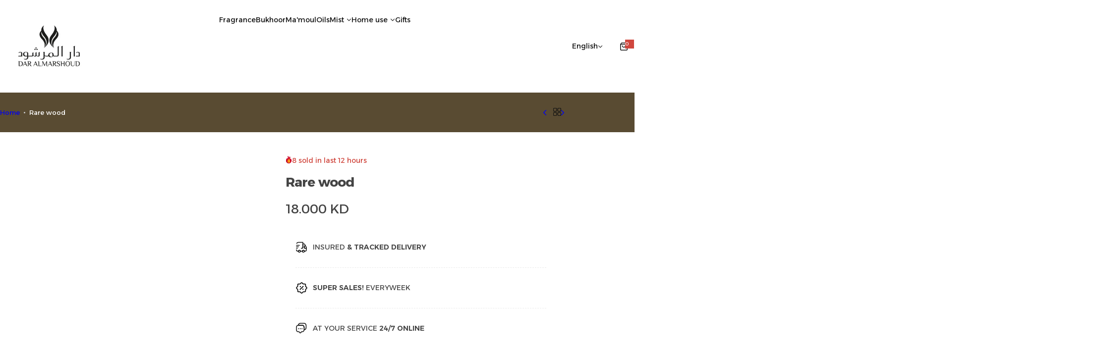

--- FILE ---
content_type: text/css
request_url: https://daralmarshoud.com/cdn/shop/t/23/assets/countdown.css?v=22706919954765925771760465376
body_size: -106
content:
.highlight{--countdown-padding: 5px;--countdown-color: var(--color-primary)}.highlight .count-timer{min-width:5rem;min-height:3.6rem;display:inline-flex;align-items:center;justify-content:center;background-color:var(--color-primary);color:var(--btn-primary-color)}.sec__content .highlight .count-timer{padding:5px 1.5rem}.rounded-style .highlight .count-timer{border-radius:3px}.highlight .timer_announcementbar--text{display:none}.rounded-style .countdown--container{border-radius:5px}.countdown--container{line-height:1;font-weight:var(--heading-weight)}.timer_announcementbar--text{font-size:var(--countdown-text-size, 14px);font-weight:var(--countdown-text-weight, 400)}.countdown--container:not(:last-child):after{content:":";font-size:var(--countdown-size, inherit);padding:0 calc(var(--countdown-padding, 4px) + 1px) 0 var(--countdown-padding, 4px);align-self:center;color:var(--countdown-color, inherit);font-weight:var(--body-weight)}.default .countdown--container{display:inline-flex;align-items:center;justify-content:center;color:var(--color-heading)}.default .timer_announcementbar--text{align-self:flex-end;line-height:normal;padding-left:5px;transform:translateY(-2px)}.default.fs-medium .countdown--container{align-items:flex-end;--countdown-text-size: 1.6rem;--heading-weight: var(--subheading-weight);--countdown-size: 2.4rem;--countdown-padding: clamp(3px, 1vw, 10px);--countdown-text-weight: var(--body-weight)}.default.fs-medium .countdown--container:last-child .count-timer{min-width:46px}countdown-timer.hidden{display:none}@media (max-width: 1024px){.default.fs-medium .countdown--container{font-size:calc(2.5rem + .9vw)}}@media (min-width: 1024px) and (max-width: 1320px){.highlight .count-timer{min-width:3rem;min-height:3.5rem}.highlight{right:0;left:0}}@media (min-width: 1321px) and (max-width: 1410px){.highlight .count-timer{min-width:4rem}}.outfit-timer .countdown--container:not(:last-child):after{display:none}.outfit-timer countdown-timer .countdown--container{--heading-weight: 500;display:flex;flex-direction:column;justify-content:center!important;align-items:center!important;text-align:center;border:1px solid rgba(255,255,255,.25);background:#fff3;-webkit-backdrop-filter:blur(5px);backdrop-filter:blur(5px);padding:1rem;text-transform:capitalize}.outfit-timer .timer_announcementbar--text{align-self:center;--countdown-text-size: 1.4rem;padding:0!important}.outfit_idea .sec__content-btn>*{min-width:185px}@media (min-width: 1200px){.outfit-timer countdown-timer .countdown--container{min-width:72px;min-height:86px}}
/*# sourceMappingURL=/cdn/shop/t/23/assets/countdown.css.map?v=22706919954765925771760465376 */


--- FILE ---
content_type: text/css
request_url: https://daralmarshoud.com/cdn/shop/t/23/assets/main-product.css?v=116866822793288753021760465377
body_size: 3982
content:
.product-next-prev{--product-item__price-top: .8rem}.nav-back .tooltip-content{z-index:20}.hover-event .product-item{min-width:28rem;max-width:28rem;top:calc(100% + 1.5rem)}.hover-event:hover .product-item{opacity:1;visibility:visible;top:100%}.copied .active-hide{display:none}.copied .active-show{display:block}.compare__items .compare__items-inner{margin-top:3rem}.compare__items img{border-radius:var(--rounded-radius)}.compare__items span{display:block;margin-top:1rem;color:var(--color-heading);font-weight:var(--heading-weight)}.progressbar-stock{background-color:var(--color-primary)}.thumbnail-slide :where(.swiper-actions:not(.show-arrow) .swiper-arrow),.thumbnail-slide :is(.swiper-actions:not(.show-arrow) .swiper-arrow.swiper-button-disabled){--swiper-width: 3.5rem;--swiper-size: 1rem;--swiper-navigation-sides-offset: 15px}.thumbnail-slide.swiper:hover .swiper-actions:not(.show-arrow) :is(.swiper-button-next,.swiper-button-prev){--swiper-navigation-sides-offset: 5px}.thumb-bottom.swiper:not([class*=initialized]) .swiper-wrapper .swiper-slide{width:calc((100% - (var(--gap) * 3)) / 4)}.thumbnail-slide [class*=media-gallery__]:after{content:"";position:absolute;left:0;right:0;top:0;bottom:0;pointer-events:none;border:1px solid transparent;border-radius:inherit;overflow:hidden}.thumbnail-slide [class*=media-gallery__].swiper-slide-thumb-active:after{border-color:1px solid var(--color-heading)}[data-type=open_lightbox] .media-gallery__image{cursor:zoom-in}@media (min-width: 768px){.stacked{grid-template-columns:repeat(2,1fr)}.stacked>*:nth-child(3n+1){grid-column:1 / 3}.thumbnail_left .media-main-swiper{width:calc(100% - 6rem)}.thumbnail_left .media-thumb-swiper,.thumbnail_left .swiper-vertical{height:100%}.thumbnail_left .media-thumb-swiper{position:absolute;top:0;bottom:0;left:0;width:5rem;order:-1;margin-top:0;--swiper-navigation-sides-offset: 0;--arrows-offset-top: 1.5rem}.thumbnail_left .swiper-slide{height:auto!important}}product-property+product-property{margin-top:-1rem}input#custom-image-upload{font-family:var(--base-font-family)}input#custom-image-upload::-webkit-file-upload-button{border:none;margin:0;padding:0;-webkit-appearance:none;width:0}.btn-upload-cloud{height:var(--input-height);align-items:center}.btn-upload-cloud .custom-file-upload{border-radius:0 var(--btn-radius) var(--btn-radius) 0}.btn-upload-cloud:focus{filter:brightness(95%)}.product-detail__meta-label{min-width:clamp(9rem,5vw,12rem)}.product-detail__meta-value a{text-decoration:none}.product-detail__meta-value a:not(:hover){color:var(--color-heading)}.drift-zoom-pane{background:#00000080;transform:translateZ(0);-webkit-transform:translate3d(0,0,0);z-index:3;height:550px}.drift-zoom-pane.drift-opening{animation:drift-fadeZoomIn .18s ease-out;-webkit-animation:drift-fadeZoomIn .18s ease-out}.drift-zoom-pane.drift-closing{animation:drift-fadeZoomOut .21s ease-in;-webkit-animation:drift-fadeZoomOut .21s ease-in}.drift-zoom-pane.drift-inline{position:absolute;width:150px;height:150px;border-radius:75px;box-shadow:0 6px 18px #0000004d}.drift-loading .drift-zoom-pane-loader{display:block;position:absolute;top:50%;left:50%;transform:translate(-50%,-50%);-webkit-transform:translate(-50%,-50%);width:66px;height:20px;animation:drift-loader-rotate 1.8s infinite linear;-webkit-animation:drift-loader-rotate 1.8s infinite linear}.drift-zoom-pane-loader:before,.drift-zoom-pane-loader:after{content:"";display:block;width:20px;height:20px;position:absolute;top:50%;margin-top:-10px;border-radius:20px;background:#ffffffe6}.drift-bounding-box{background-color:#0006;box-shadow:0 0 0 1px #fff6 inset;z-index:6;width:150px!important;height:150px!important}sticky-add-cart{transform:translateY(100%)}.show-sticky-cart{transform:translateY(0);opacity:1;visibility:visible}.sticky__item-info .product-detail__variant-picker select{width:100%}sticky-add-cart .product-item__wrapper{--col-width: 6.7rem}sticky-add-cart .product-item__media--ratio{height:6.7rem;border-radius:50%}.pswp .pswp__top-bar{top:clamp(2rem,3vw,4rem);right:clamp(2rem,3vw,4rem);left:auto}button.pswp__button.pswp__button--bls--close{width:50px;height:50px;border:1px solid var(--border-color-base);border-radius:50%;display:inline-flex;align-items:center;justify-content:center;transition:var(--duration-short)}button.pswp__button{color:var(--color-heading)}button.pswp__button.pswp__button--bls--close:hover{border-color:var(--color-heading)}.pswp__bottom-bar{position:absolute;bottom:clamp(1.5rem,2vw,3rem);left:50%;transform:translate(-50%);display:inline-flex;flex-direction:row-reverse;align-items:center;border-radius:30px;background-color:var(--color-white);transition:none;border:1px solid var(--border-color-base)}.pswp__bottom-bar .pswp__button{height:45px}body .pswp__counter{height:30px;font-size:var(--body-font-size, 14px);line-height:30px;color:var(--color-heading);margin:0 1rem;text-shadow:unset;font-weight:var(--heading-weight)}.product-detail__information collapsible-block:first-of-type h3{border-top:1px solid var(--border-color-base)}.product-detail__information .product__badges{flex-direction:row}.product-detail__information .product__badges>div{margin-bottom:1rem}.trust-badge{margin-bottom:3.6rem}.product_description :is(p,ul){margin-block-start:1rem;margin-block-end:1rem}.product_description p:first-of-type{margin-top:0}.product_description ul{padding-inline-start:1.7rem}variant-radios-sticky .select__sticky{font-size:var(--body-font-size);color:var(--color-heading)}sticky-add-cart .button_buy-now{min-width:20rem}sticky-add-cart .product__submit-form-cart{flex-wrap:nowrap}sticky-add-cart variant-group-sticky select{width:100%;text-transform:capitalize}@media (max-width: 767.98px){sticky-add-cart .product-form__quantity{display:none}sticky-add-cart .button_buy-now{min-width:unset}html:not(.open-drawer,.nav-open) .mobi-navigation-bar sticky-add-cart{z-index:15}}.product-group-list .product-item:not(:last-child){padding-bottom:1.5rem;border-bottom:1px solid var(--border-color-base);margin-bottom:1.5rem}.product-group-list .product-item__wrapper{gap:1.5rem}.product-group-list .product-item__inner{width:9rem}.more-colors-product_item:hover{border-color:var(--color-heading)}.delivery-return.vertical{flex-direction:column}.delivery-return.vertical>div{flex:0 0 auto;align-items:center}.delivery-return.vertical>div:not(:last-child){border-bottom:1px dashed var(--color-border)}.delivery-return.vertical svg{margin-inline-end:1rem;color:var(--color-heading)}@media (min-width: 768px){.delivery-return.vertical>div:first-child{padding-top:0}.delivery-return.vertical>div:last-child{padding-bottom:0}}@media (max-width: 767.98px){.thumbnail-slide .swiper-actions{display:none}.delivery-return>div{flex:0 0 auto;width:100%}.thumbnail-slide__mobile--hidden{display:none}body .swiper-pagination-custom{--swiper-pagination-bottom: 1.5rem;--swiper-pagination-position: absolute;--swiper-pagination-mt: 0;right:1.5rem;bottom:1.5rem;left:auto;top:auto;background-color:var(--color-white);border-radius:var(--btn-radius);border:1px solid var(--color-border);font-weight:var(--subheading-weight);color:var(--color-heading);width:auto;padding:8px 17px;display:inline-flex;align-items:center;line-height:1}.main-product{position:relative}.main-product .zoom_light_box{display:none}.product-detail__information .sticky{position:static}.product-detail__information button-compare{display:none}.featured-product__content{position:relative}.product-detail__information:not(.product-featured) button-wishlist{position:absolute;right:15px;top:15px}body .skeleton .product-detail__information :is(button-wishlist.skeleton-loading){position:absolute;background-color:var(--color-white)!important;border:1px solid var(--color-border)!important}}.appstle_sub_widget{margin-bottom:2rem}.appstle_tooltip_content{--color-heading: var(--color-white)}media-gallery :is(.plyr--video,.shopify-model-viewer-ui,.external_video iframe,.deferred-media){position:absolute;top:0;bottom:0;left:0;right:0}media-gallery .shopify-model-viewer-ui model-viewer,media-gallery .external_video iframe model-viewer{width:100%;height:100%}.product_media-model-icon{top:3px;right:3px;z-index:1}address{font-style:normal}swatch-dropdown.active{--color-border: var(--color-dark)}[data-type=dropdown] .product-form__input swatch-dropdown input[type=radio]:not(.option-disabled):checked+label{background-color:var(--grey-color);border-color:var(--grey-color);color:var(--color-dark)}[data-type=dropdown] .select-custom.active .select-custom__content{top:calc(100% - 1px)}pickup-availability-drawer.open+.overlay:after{opacity:1;pointer-events:auto;visibility:visible}.product-bought-image-item{flex:0 0 21%;width:21%}.product-bought-together-item.main-product .product-item-checkbox{opacity:.7}@media (max-width: 767.98px){product-bought-together .box-total{width:100%}.info-bought-together{order:-1}.media-main-swiper .swiper-actions.show-on-mobile{margin-bottom:0}}@media (min-width: 768px){product-bought-together .grow-1{flex:0 0 calc(100% - 36rem);width:calc(100% - 36rem)}.product-bought-image-item{flex:0 0 235px;width:235px}}.product-bought-image-item:not(.select) .product-image{opacity:.6}.checkbought.checkmark:before{border-radius:50%;width:20px;height:20px}.checkbought.checkmark:after{border-width:0 1px 1px 0;height:9px;left:8px;top:6px}.jdgm-paginate:empty,.review_sold:empty{display:none!important}.cloudimage-360-icons-container{right:15px;top:15px;width:5rem}.cloudimage-360-fullscreen-icon{background:url(data:image/svg+xml,%3Csvg%20width%3D%2214%22%20height%3D%2214%22%20viewBox%3D%220%200%2014%2014%22%20fill%3D%22none%22%20xmlns%3D%22http%3A//www.w3.org/2000/svg%22%3E%3Cpath%20d%3D%22M0.000357628%2013.3636L0.000596046%2010.1813C0.000596046%209.82984%200.28544%209.54512%200.636787%209.54512C0.988253%209.54512%201.27286%209.82984%201.27286%2010.1814V11.8261L4.96974%208.12603C5.09417%208.00148%205.25721%207.93963%205.42013%207.93963C5.58281%207.93963%205.7455%208.0016%205.8698%208.12591C6.1183%208.37416%206.11853%208.77699%205.87016%209.02549L2.17208%2012.7271H3.81643C4.16789%2012.7271%204.45274%2013.0121%204.45274%2013.3637C4.45274%2013.715%204.16777%2014%203.81643%2014H0.636787C0.467907%2014%200.306178%2013.9329%200.186758%2013.8134C0.067338%2013.6941%200.000357628%2013.532%200.000357628%2013.3636ZM0.636668%204.45524C0.988253%204.45524%201.27286%204.16992%201.27286%203.81869V2.17399L4.90777%205.77791C5.1565%206.02641%205.57638%206.02665%205.82487%205.77815C6.07348%205.53002%206.08206%205.12694%205.83381%204.87857L2.23561%201.27286H3.88174H3.88305C4.23452%201.27286%204.51972%200.988133%204.51984%200.636548C4.51995%200.285439%204.23559%200.000356674%203.884%200.000356674L0.70484%200C0.53584%200%200.339906%200.0670996%200.220843%200.186399C0.101542%200.3057%200.000238419%200.467548%200.000238419%200.636189V3.81881C0.000357628%204.17004%200.285321%204.45524%200.636668%204.45524ZM9.09271%205.80592L12.7273%202.17375V3.81881C12.7273%204.17028%2013.0065%204.45452%2013.3579%204.45452H13.3552C13.7067%204.45452%2013.9902%204.16992%2013.9902%203.81881L13.99%200.636667C13.99%200.467787%2013.9227%200.305939%2013.8034%200.186638C13.6838%200.0672178%2013.5217%200.000237465%2013.353%200.000237465H10.1732C9.82174%200.000237465%209.5369%200.285201%209.5369%200.636548C9.5369%200.988253%209.82186%201.2731%2010.1732%201.2731H11.8171L8.18705%204.90646C7.93832%205.15483%207.94153%205.55826%208.19003%205.8064C8.43852%206.05453%208.84409%206.0543%209.09271%205.80592ZM11.8283%2012.6698H10.1842C9.8327%2012.6698%209.54798%2012.9544%209.54798%2013.3058C9.54798%2013.6574%209.83282%2013.9423%2010.1842%2013.9423L13.3636%2013.9426H13.3637C13.5326%2013.9426%2013.6942%2013.8758%2013.8137%2013.7565C13.9329%2013.6372%2014%2013.4755%2014%2013.3064L13.9996%2010.124C13.9996%209.77299%2013.7148%209.48767%2013.3635%209.48767C13.012%209.48767%2012.7273%209.77299%2012.7273%2010.124V11.7689L9.05934%208.09802C8.93503%207.97359%208.77199%207.91138%208.60907%207.91138C8.4465%207.91138%208.28358%207.97335%208.1594%208.09766C7.91079%208.34592%207.91043%208.74911%208.15904%208.99784L11.8283%2012.6698Z%22%20fill%3D%22%23111111%22%3E%3C/path%3E%3C/svg%3E) no-repeat center;background-color:#fff;border:1px solid #ebebeb;border-radius:50%;width:5rem;height:5rem}.cloudimage-360 .cloudimage-360-left{cursor:pointer;border-right:1px solid var(--color-border);position:unset;background:none;padding:0;border-radius:0;width:40px}.cloudimage-360 .cloudimage-360-right{position:unset;cursor:pointer;background:none;padding:0;width:40px}.cloudimage-360 :is(.cloudimage-360-right,.cloudimage-360-left):hover:before{opacity:1}.cloudimage-360 .cloudimage-360-left:before{background:url('data:image/svg+xml,<svg xmlns="http://www.w3.org/2000/svg" width="8" height="12" viewBox="0 0 8 12" fill="none"><path d="M7.02321 10.5327C7.18908 10.7069 7.27202 10.9146 7.27202 11.1558C7.27202 11.3836 7.18908 11.5779 7.02321 11.7387C6.8701 11.9129 6.67872 12 6.44905 12C6.21939 12 6.028 11.9129 5.87489 11.7387L0.975366 6.59296C0.809497 6.43216 0.726562 6.23786 0.726562 6.01005C0.726562 5.76884 0.809497 5.56114 0.975366 5.38693L5.87489 0.241206C6.028 0.080402 6.21939 0 6.44905 0C6.67872 0 6.8701 0.080402 7.02321 0.241206C7.18908 0.41541 7.27202 0.623116 7.27202 0.864322C7.27202 1.09213 7.18908 1.28643 7.02321 1.44724L2.69785 5.98995L7.02321 10.5327Z" fill="%23111111"/></svg>') no-repeat center;margin:auto;opacity:.4;transition:var(--transition)}.cloudimage-360 .cloudimage-360-right:before{background:url('data:image/svg+xml,<svg xmlns="http://www.w3.org/2000/svg" width="8" height="12" viewBox="0 0 8 12" fill="none"><path d="M2.12369 11.7387C1.97058 11.9129 1.77919 12 1.54953 12C1.31986 12 1.12848 11.9129 0.975366 11.7387C0.809497 11.5779 0.726562 11.3836 0.726562 11.1558C0.726562 10.9146 0.809497 10.7069 0.975366 10.5327L5.30072 5.98995L0.975366 1.44724C0.809497 1.28643 0.726562 1.09213 0.726562 0.864322C0.726562 0.623116 0.809497 0.41541 0.975366 0.241206C1.12848 0.080402 1.31986 0 1.54953 0C1.77919 0 1.97058 0.080402 2.12369 0.241206L7.02321 5.38693C7.18908 5.56114 7.27202 5.76884 7.27202 6.01005C7.27202 6.23786 7.18908 6.43216 7.02321 6.59296L2.12369 11.7387Z" fill="%23111111"/></svg>') no-repeat center;margin:auto;opacity:.4;transition:var(--transition)}.control_360{display:flex;right:50%;bottom:20px;transform:translate(50%);position:absolute;color:#999;z-index:1;height:44px;background:var(--color-white);border:1px solid var(--border-color-base);border-radius:5px;-webkit-box-shadow:inset 0 0 5px rgba(255,255,255,.5);box-shadow:inset 0 0 5px #ffffff80}.zoom_light_box{background-color:#fff;border:1px solid #ebebeb;border-radius:50%;width:5rem;height:5rem;position:absolute;right:15px;top:15px;display:flex;align-items:center;justify-content:center;cursor:pointer}.cloudimage-360-close-fullscreen-icon{width:2rem;height:2rem}.product__xr-button{position:absolute;left:0;right:0;bottom:1.5rem}collapsible-block+product-recommendations{margin-top:3rem}.pickup_avaiability:has(pickup-availability>template){display:none}.ask-question .text-area{height:12rem;min-height:12rem}.appstle_widget_title{color:var(--color-heading);font-weight:var(--heading-weight)}.product__submit-form-cart:has(.appstle_sub_widget){width:100%;gap:0;margin-bottom:10px}.product__submit-form-cart:has(.appstle_sub_widget) .button_buy-now{width:100%}.product-form__buttons #appstle_subscription_widget0 .appstle_subscribe_option{margin-top:15px;font-size:13px}.model-avatar,.model-info-left{margin-right:2rem}.product_set.grid{grid-template-columns:repeat(4,minmax(0,1fr));grid-template-rows:1fr 1fr;gap:5px}.product_set.grid .product-item:first-child{grid-area:span 2 / span 2}.product_set.grid .product-item:first-child .product-item__action{display:none}.product_set.grid .product-item{grid-area:span 1 / span 1}.product_set.grid .product-item__information{display:none}.label-set{background-color:#666}.product_set.grid.grid-4 .product-item:last-child{grid-area:2 / 3 / 3 / 5}.product_set.grid.grid-4 .product-item:last-child .product-item__wrapper{--btn-padding-y: 1.4rem}.product_set.grid.grid-4 .product-item:last-child [style*=--aspect-ratio]:before{padding:0}.product_set.grid .product-item :is(.product-item__wrapper,.product-item__inner,.product__media){height:100%}.product_set.grid .product-item:not(:first-child) .product-item__wrapper{--btn-padding-y: 1rem}.sec__products-set .swiper-pagination{width:auto}@media (max-width: 767px){.product_set.grid.reset-layout-mobile{grid-template-columns:repeat(4,minmax(0,1fr));grid-template-rows:1fr 1fr 1fr 1fr}.product_set.grid.reset-layout-mobile .product-item:first-child{grid-area:1 / 1 / 3 / 5}.product_set.grid.reset-layout-mobile .product-item:nth-child(2){grid-area:3 / 1 / 4 / 3}.product_set.grid.reset-layout-mobile .product-item:nth-child(3){grid-area:3 / 3 / 4 / 5}.product_set.grid.grid-4.reset-layout-mobile .product-item:last-child{grid-area:4 / 1 / 5 / 5}.product_set.grid.reset-layout-mobile .product-item{grid-area:span 2 / span 2}}variant-radios-detail fieldset:last-of-type{margin-bottom:0}.feature_product-center .product-detail__information{text-align:center}.feature_product-center .card-product-price,.feature_product-center .review_sold,.feature_product-center .product-detail__information .product__badges{justify-content:center}.product-featured .product-detail__variant-picker{margin-bottom:2.3rem}.product-featured .select-custom{border-radius:var(--btn-radius);height:50px}.product-featured .product-detail__variant-picker variant-radios-detail{padding-left:0;padding-right:0}
/*# sourceMappingURL=/cdn/shop/t/23/assets/main-product.css.map?v=116866822793288753021760465377 */
